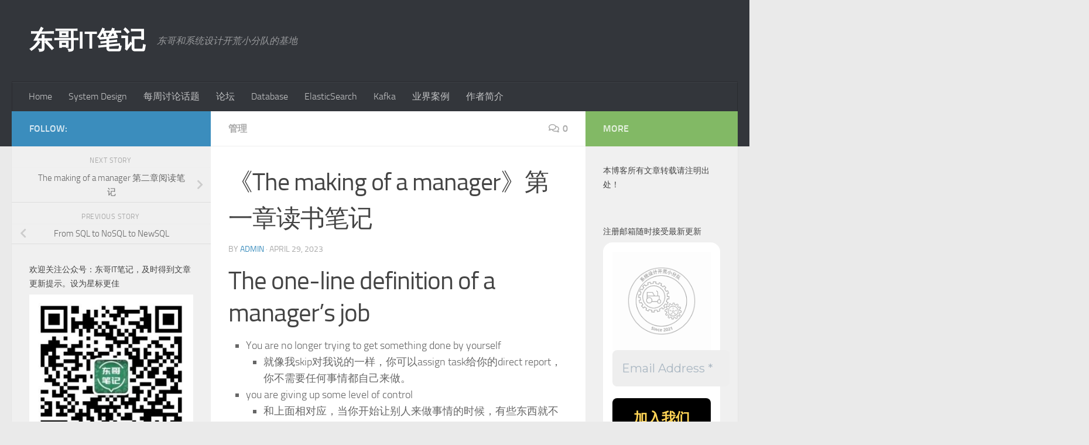

--- FILE ---
content_type: text/html; charset=UTF-8
request_url: https://donggeitnote.com/2023/04/29/the-making-of-a-manager-chapter1/
body_size: 27009
content:
<!DOCTYPE html>
<html class="no-js" lang="en-US">
<head>
  <meta charset="UTF-8">
  <meta name="viewport" content="width=device-width, initial-scale=1.0">
  <link rel="profile" href="https://gmpg.org/xfn/11" />
  <link rel="pingback" href="https://donggeitnote.com/xmlrpc.php">

  <meta name='robots' content='max-image-preview:large' />
<script>document.documentElement.className = document.documentElement.className.replace("no-js","js");</script>

	<!-- This site is optimized with the Yoast SEO plugin v14.8 - https://yoast.com/wordpress/plugins/seo/ -->
	<title>《The making of a manager》第一章读书笔记 - 东哥IT笔记</title>
	<meta name="robots" content="index, follow" />
	<meta name="googlebot" content="index, follow, max-snippet:-1, max-image-preview:large, max-video-preview:-1" />
	<meta name="bingbot" content="index, follow, max-snippet:-1, max-image-preview:large, max-video-preview:-1" />
	<link rel="canonical" href="https://donggeitnote.com/2023/04/29/the-making-of-a-manager-chapter1/" />
	<meta property="og:locale" content="en_US" />
	<meta property="og:type" content="article" />
	<meta property="og:title" content="《The making of a manager》第一章读书笔记 - 东哥IT笔记" />
	<meta property="og:description" content="The one-line definition of a&#046;&#046;&#046;" />
	<meta property="og:url" content="https://donggeitnote.com/2023/04/29/the-making-of-a-manager-chapter1/" />
	<meta property="og:site_name" content="东哥IT笔记" />
	<meta property="article:published_time" content="2023-04-29T18:17:12+00:00" />
	<meta name="twitter:card" content="summary_large_image" />
	<script type="application/ld+json" class="yoast-schema-graph">{"@context":"https://schema.org","@graph":[{"@type":"WebSite","@id":"https://donggeitnote.com/#website","url":"https://donggeitnote.com/","name":"\u4e1c\u54e5IT\u7b14\u8bb0","description":"\u4e1c\u54e5\u548c\u7cfb\u7edf\u8bbe\u8ba1\u5f00\u8352\u5c0f\u5206\u961f\u7684\u57fa\u5730","potentialAction":[{"@type":"SearchAction","target":"https://donggeitnote.com/?s={search_term_string}","query-input":"required name=search_term_string"}],"inLanguage":"en-US"},{"@type":"WebPage","@id":"https://donggeitnote.com/2023/04/29/the-making-of-a-manager-chapter1/#webpage","url":"https://donggeitnote.com/2023/04/29/the-making-of-a-manager-chapter1/","name":"\u300aThe making of a manager\u300b\u7b2c\u4e00\u7ae0\u8bfb\u4e66\u7b14\u8bb0 - \u4e1c\u54e5IT\u7b14\u8bb0","isPartOf":{"@id":"https://donggeitnote.com/#website"},"datePublished":"2023-04-29T18:17:12+00:00","dateModified":"2023-04-29T18:17:12+00:00","author":{"@id":"https://donggeitnote.com/#/schema/person/23a4348904ccdd4f2dd4643a9c6df96f"},"inLanguage":"en-US","potentialAction":[{"@type":"ReadAction","target":["https://donggeitnote.com/2023/04/29/the-making-of-a-manager-chapter1/"]}]},{"@type":"Person","@id":"https://donggeitnote.com/#/schema/person/23a4348904ccdd4f2dd4643a9c6df96f","name":"admin","image":{"@type":"ImageObject","@id":"https://donggeitnote.com/#personlogo","inLanguage":"en-US","url":"https://secure.gravatar.com/avatar/b0591b42202daf9ff9552a3d12e55609?s=96&d=wavatar&r=g","caption":"admin"}}]}</script>
	<!-- / Yoast SEO plugin. -->


<link rel='dns-prefetch' href='//s.w.org' />
<link rel="alternate" type="application/rss+xml" title="东哥IT笔记 &raquo; Feed" href="https://donggeitnote.com/feed/" />
<link rel="alternate" type="application/rss+xml" title="东哥IT笔记 &raquo; Comments Feed" href="https://donggeitnote.com/comments/feed/" />
<link rel="alternate" type="application/rss+xml" title="东哥IT笔记 &raquo; 《The making of a manager》第一章读书笔记 Comments Feed" href="https://donggeitnote.com/2023/04/29/the-making-of-a-manager-chapter1/feed/" />
		<!-- This site uses the Google Analytics by MonsterInsights plugin v7.17.0 - Using Analytics tracking - https://www.monsterinsights.com/ -->
							<script src="//www.googletagmanager.com/gtag/js?id=UA-67416652-1"  type="text/javascript" data-cfasync="false"></script>
			<script type="text/javascript" data-cfasync="false">
				var mi_version = '7.17.0';
				var mi_track_user = true;
				var mi_no_track_reason = '';
				
								var disableStr = 'ga-disable-UA-67416652-1';

				/* Function to detect opted out users */
				function __gtagTrackerIsOptedOut() {
					return document.cookie.indexOf( disableStr + '=true' ) > - 1;
				}

				/* Disable tracking if the opt-out cookie exists. */
				if ( __gtagTrackerIsOptedOut() ) {
					window[disableStr] = true;
				}

				/* Opt-out function */
				function __gtagTrackerOptout() {
					document.cookie = disableStr + '=true; expires=Thu, 31 Dec 2099 23:59:59 UTC; path=/';
					window[disableStr] = true;
				}

				if ( 'undefined' === typeof gaOptout ) {
					function gaOptout() {
						__gtagTrackerOptout();
					}
				}
								window.dataLayer = window.dataLayer || [];
				if ( mi_track_user ) {
					function __gtagTracker() {dataLayer.push( arguments );}
					__gtagTracker( 'js', new Date() );
					__gtagTracker( 'set', {
						'developer_id.dZGIzZG' : true,
						                    });
					__gtagTracker( 'config', 'UA-67416652-1', {
						forceSSL:true,link_attribution:true,					} );
										window.gtag = __gtagTracker;										(
						function () {
							/* https://developers.google.com/analytics/devguides/collection/analyticsjs/ */
							/* ga and __gaTracker compatibility shim. */
							var noopfn = function () {
								return null;
							};
							var newtracker = function () {
								return new Tracker();
							};
							var Tracker = function () {
								return null;
							};
							var p = Tracker.prototype;
							p.get = noopfn;
							p.set = noopfn;
							p.send = function (){
								var args = Array.prototype.slice.call(arguments);
								args.unshift( 'send' );
								__gaTracker.apply(null, args);
							};
							var __gaTracker = function () {
								var len = arguments.length;
								if ( len === 0 ) {
									return;
								}
								var f = arguments[len - 1];
								if ( typeof f !== 'object' || f === null || typeof f.hitCallback !== 'function' ) {
									if ( 'send' === arguments[0] ) {
										var hitConverted, hitObject = false, action;
										if ( 'event' === arguments[1] ) {
											if ( 'undefined' !== typeof arguments[3] ) {
												hitObject = {
													'eventAction': arguments[3],
													'eventCategory': arguments[2],
													'eventLabel': arguments[4],
													'value': arguments[5] ? arguments[5] : 1,
												}
											}
										}
										if ( typeof arguments[2] === 'object' ) {
											hitObject = arguments[2];
										}
										if ( typeof arguments[5] === 'object' ) {
											Object.assign( hitObject, arguments[5] );
										}
										if ( 'undefined' !== typeof (
											arguments[1].hitType
										) ) {
											hitObject = arguments[1];
										}
										if ( hitObject ) {
											action = 'timing' === arguments[1].hitType ? 'timing_complete' : hitObject.eventAction;
											hitConverted = mapArgs( hitObject );
											__gtagTracker( 'event', action, hitConverted );
										}
									}
									return;
								}

								function mapArgs( args ) {
									var gaKey, hit = {};
									var gaMap = {
										'eventCategory': 'event_category',
										'eventAction': 'event_action',
										'eventLabel': 'event_label',
										'eventValue': 'event_value',
										'nonInteraction': 'non_interaction',
										'timingCategory': 'event_category',
										'timingVar': 'name',
										'timingValue': 'value',
										'timingLabel': 'event_label',
									};
									for ( gaKey in gaMap ) {
										if ( 'undefined' !== typeof args[gaKey] ) {
											hit[gaMap[gaKey]] = args[gaKey];
										}
									}
									return hit;
								}

								try {
									f.hitCallback();
								} catch ( ex ) {
								}
							};
							__gaTracker.create = newtracker;
							__gaTracker.getByName = newtracker;
							__gaTracker.getAll = function () {
								return [];
							};
							__gaTracker.remove = noopfn;
							__gaTracker.loaded = true;
							window['__gaTracker'] = __gaTracker;
						}
					)();
									} else {
										console.log( "" );
					( function () {
							function __gtagTracker() {
								return null;
							}
							window['__gtagTracker'] = __gtagTracker;
							window['gtag'] = __gtagTracker;
					} )();
									}
			</script>
				<!-- / Google Analytics by MonsterInsights -->
		<script>
window._wpemojiSettings = {"baseUrl":"https:\/\/s.w.org\/images\/core\/emoji\/14.0.0\/72x72\/","ext":".png","svgUrl":"https:\/\/s.w.org\/images\/core\/emoji\/14.0.0\/svg\/","svgExt":".svg","source":{"concatemoji":"https:\/\/donggeitnote.com\/wp-includes\/js\/wp-emoji-release.min.js?ver=6.0.11"}};
/*! This file is auto-generated */
!function(e,a,t){var n,r,o,i=a.createElement("canvas"),p=i.getContext&&i.getContext("2d");function s(e,t){var a=String.fromCharCode,e=(p.clearRect(0,0,i.width,i.height),p.fillText(a.apply(this,e),0,0),i.toDataURL());return p.clearRect(0,0,i.width,i.height),p.fillText(a.apply(this,t),0,0),e===i.toDataURL()}function c(e){var t=a.createElement("script");t.src=e,t.defer=t.type="text/javascript",a.getElementsByTagName("head")[0].appendChild(t)}for(o=Array("flag","emoji"),t.supports={everything:!0,everythingExceptFlag:!0},r=0;r<o.length;r++)t.supports[o[r]]=function(e){if(!p||!p.fillText)return!1;switch(p.textBaseline="top",p.font="600 32px Arial",e){case"flag":return s([127987,65039,8205,9895,65039],[127987,65039,8203,9895,65039])?!1:!s([55356,56826,55356,56819],[55356,56826,8203,55356,56819])&&!s([55356,57332,56128,56423,56128,56418,56128,56421,56128,56430,56128,56423,56128,56447],[55356,57332,8203,56128,56423,8203,56128,56418,8203,56128,56421,8203,56128,56430,8203,56128,56423,8203,56128,56447]);case"emoji":return!s([129777,127995,8205,129778,127999],[129777,127995,8203,129778,127999])}return!1}(o[r]),t.supports.everything=t.supports.everything&&t.supports[o[r]],"flag"!==o[r]&&(t.supports.everythingExceptFlag=t.supports.everythingExceptFlag&&t.supports[o[r]]);t.supports.everythingExceptFlag=t.supports.everythingExceptFlag&&!t.supports.flag,t.DOMReady=!1,t.readyCallback=function(){t.DOMReady=!0},t.supports.everything||(n=function(){t.readyCallback()},a.addEventListener?(a.addEventListener("DOMContentLoaded",n,!1),e.addEventListener("load",n,!1)):(e.attachEvent("onload",n),a.attachEvent("onreadystatechange",function(){"complete"===a.readyState&&t.readyCallback()})),(e=t.source||{}).concatemoji?c(e.concatemoji):e.wpemoji&&e.twemoji&&(c(e.twemoji),c(e.wpemoji)))}(window,document,window._wpemojiSettings);
</script>
<style>
img.wp-smiley,
img.emoji {
	display: inline !important;
	border: none !important;
	box-shadow: none !important;
	height: 1em !important;
	width: 1em !important;
	margin: 0 0.07em !important;
	vertical-align: -0.1em !important;
	background: none !important;
	padding: 0 !important;
}
</style>
	<link rel='stylesheet' id='litespeed-cache-dummy-css'  href='https://donggeitnote.com/wp-content/plugins/litespeed-cache/assets/css/litespeed-dummy.css?ver=6.0.11' media='all' />
<link rel='stylesheet' id='wp-block-library-css'  href='https://donggeitnote.com/wp-includes/css/dist/block-library/style.min.css?ver=6.0.11' media='all' />
<style id='global-styles-inline-css'>
body{--wp--preset--color--black: #000000;--wp--preset--color--cyan-bluish-gray: #abb8c3;--wp--preset--color--white: #ffffff;--wp--preset--color--pale-pink: #f78da7;--wp--preset--color--vivid-red: #cf2e2e;--wp--preset--color--luminous-vivid-orange: #ff6900;--wp--preset--color--luminous-vivid-amber: #fcb900;--wp--preset--color--light-green-cyan: #7bdcb5;--wp--preset--color--vivid-green-cyan: #00d084;--wp--preset--color--pale-cyan-blue: #8ed1fc;--wp--preset--color--vivid-cyan-blue: #0693e3;--wp--preset--color--vivid-purple: #9b51e0;--wp--preset--gradient--vivid-cyan-blue-to-vivid-purple: linear-gradient(135deg,rgba(6,147,227,1) 0%,rgb(155,81,224) 100%);--wp--preset--gradient--light-green-cyan-to-vivid-green-cyan: linear-gradient(135deg,rgb(122,220,180) 0%,rgb(0,208,130) 100%);--wp--preset--gradient--luminous-vivid-amber-to-luminous-vivid-orange: linear-gradient(135deg,rgba(252,185,0,1) 0%,rgba(255,105,0,1) 100%);--wp--preset--gradient--luminous-vivid-orange-to-vivid-red: linear-gradient(135deg,rgba(255,105,0,1) 0%,rgb(207,46,46) 100%);--wp--preset--gradient--very-light-gray-to-cyan-bluish-gray: linear-gradient(135deg,rgb(238,238,238) 0%,rgb(169,184,195) 100%);--wp--preset--gradient--cool-to-warm-spectrum: linear-gradient(135deg,rgb(74,234,220) 0%,rgb(151,120,209) 20%,rgb(207,42,186) 40%,rgb(238,44,130) 60%,rgb(251,105,98) 80%,rgb(254,248,76) 100%);--wp--preset--gradient--blush-light-purple: linear-gradient(135deg,rgb(255,206,236) 0%,rgb(152,150,240) 100%);--wp--preset--gradient--blush-bordeaux: linear-gradient(135deg,rgb(254,205,165) 0%,rgb(254,45,45) 50%,rgb(107,0,62) 100%);--wp--preset--gradient--luminous-dusk: linear-gradient(135deg,rgb(255,203,112) 0%,rgb(199,81,192) 50%,rgb(65,88,208) 100%);--wp--preset--gradient--pale-ocean: linear-gradient(135deg,rgb(255,245,203) 0%,rgb(182,227,212) 50%,rgb(51,167,181) 100%);--wp--preset--gradient--electric-grass: linear-gradient(135deg,rgb(202,248,128) 0%,rgb(113,206,126) 100%);--wp--preset--gradient--midnight: linear-gradient(135deg,rgb(2,3,129) 0%,rgb(40,116,252) 100%);--wp--preset--duotone--dark-grayscale: url('#wp-duotone-dark-grayscale');--wp--preset--duotone--grayscale: url('#wp-duotone-grayscale');--wp--preset--duotone--purple-yellow: url('#wp-duotone-purple-yellow');--wp--preset--duotone--blue-red: url('#wp-duotone-blue-red');--wp--preset--duotone--midnight: url('#wp-duotone-midnight');--wp--preset--duotone--magenta-yellow: url('#wp-duotone-magenta-yellow');--wp--preset--duotone--purple-green: url('#wp-duotone-purple-green');--wp--preset--duotone--blue-orange: url('#wp-duotone-blue-orange');--wp--preset--font-size--small: 13px;--wp--preset--font-size--medium: 20px;--wp--preset--font-size--large: 36px;--wp--preset--font-size--x-large: 42px;}.has-black-color{color: var(--wp--preset--color--black) !important;}.has-cyan-bluish-gray-color{color: var(--wp--preset--color--cyan-bluish-gray) !important;}.has-white-color{color: var(--wp--preset--color--white) !important;}.has-pale-pink-color{color: var(--wp--preset--color--pale-pink) !important;}.has-vivid-red-color{color: var(--wp--preset--color--vivid-red) !important;}.has-luminous-vivid-orange-color{color: var(--wp--preset--color--luminous-vivid-orange) !important;}.has-luminous-vivid-amber-color{color: var(--wp--preset--color--luminous-vivid-amber) !important;}.has-light-green-cyan-color{color: var(--wp--preset--color--light-green-cyan) !important;}.has-vivid-green-cyan-color{color: var(--wp--preset--color--vivid-green-cyan) !important;}.has-pale-cyan-blue-color{color: var(--wp--preset--color--pale-cyan-blue) !important;}.has-vivid-cyan-blue-color{color: var(--wp--preset--color--vivid-cyan-blue) !important;}.has-vivid-purple-color{color: var(--wp--preset--color--vivid-purple) !important;}.has-black-background-color{background-color: var(--wp--preset--color--black) !important;}.has-cyan-bluish-gray-background-color{background-color: var(--wp--preset--color--cyan-bluish-gray) !important;}.has-white-background-color{background-color: var(--wp--preset--color--white) !important;}.has-pale-pink-background-color{background-color: var(--wp--preset--color--pale-pink) !important;}.has-vivid-red-background-color{background-color: var(--wp--preset--color--vivid-red) !important;}.has-luminous-vivid-orange-background-color{background-color: var(--wp--preset--color--luminous-vivid-orange) !important;}.has-luminous-vivid-amber-background-color{background-color: var(--wp--preset--color--luminous-vivid-amber) !important;}.has-light-green-cyan-background-color{background-color: var(--wp--preset--color--light-green-cyan) !important;}.has-vivid-green-cyan-background-color{background-color: var(--wp--preset--color--vivid-green-cyan) !important;}.has-pale-cyan-blue-background-color{background-color: var(--wp--preset--color--pale-cyan-blue) !important;}.has-vivid-cyan-blue-background-color{background-color: var(--wp--preset--color--vivid-cyan-blue) !important;}.has-vivid-purple-background-color{background-color: var(--wp--preset--color--vivid-purple) !important;}.has-black-border-color{border-color: var(--wp--preset--color--black) !important;}.has-cyan-bluish-gray-border-color{border-color: var(--wp--preset--color--cyan-bluish-gray) !important;}.has-white-border-color{border-color: var(--wp--preset--color--white) !important;}.has-pale-pink-border-color{border-color: var(--wp--preset--color--pale-pink) !important;}.has-vivid-red-border-color{border-color: var(--wp--preset--color--vivid-red) !important;}.has-luminous-vivid-orange-border-color{border-color: var(--wp--preset--color--luminous-vivid-orange) !important;}.has-luminous-vivid-amber-border-color{border-color: var(--wp--preset--color--luminous-vivid-amber) !important;}.has-light-green-cyan-border-color{border-color: var(--wp--preset--color--light-green-cyan) !important;}.has-vivid-green-cyan-border-color{border-color: var(--wp--preset--color--vivid-green-cyan) !important;}.has-pale-cyan-blue-border-color{border-color: var(--wp--preset--color--pale-cyan-blue) !important;}.has-vivid-cyan-blue-border-color{border-color: var(--wp--preset--color--vivid-cyan-blue) !important;}.has-vivid-purple-border-color{border-color: var(--wp--preset--color--vivid-purple) !important;}.has-vivid-cyan-blue-to-vivid-purple-gradient-background{background: var(--wp--preset--gradient--vivid-cyan-blue-to-vivid-purple) !important;}.has-light-green-cyan-to-vivid-green-cyan-gradient-background{background: var(--wp--preset--gradient--light-green-cyan-to-vivid-green-cyan) !important;}.has-luminous-vivid-amber-to-luminous-vivid-orange-gradient-background{background: var(--wp--preset--gradient--luminous-vivid-amber-to-luminous-vivid-orange) !important;}.has-luminous-vivid-orange-to-vivid-red-gradient-background{background: var(--wp--preset--gradient--luminous-vivid-orange-to-vivid-red) !important;}.has-very-light-gray-to-cyan-bluish-gray-gradient-background{background: var(--wp--preset--gradient--very-light-gray-to-cyan-bluish-gray) !important;}.has-cool-to-warm-spectrum-gradient-background{background: var(--wp--preset--gradient--cool-to-warm-spectrum) !important;}.has-blush-light-purple-gradient-background{background: var(--wp--preset--gradient--blush-light-purple) !important;}.has-blush-bordeaux-gradient-background{background: var(--wp--preset--gradient--blush-bordeaux) !important;}.has-luminous-dusk-gradient-background{background: var(--wp--preset--gradient--luminous-dusk) !important;}.has-pale-ocean-gradient-background{background: var(--wp--preset--gradient--pale-ocean) !important;}.has-electric-grass-gradient-background{background: var(--wp--preset--gradient--electric-grass) !important;}.has-midnight-gradient-background{background: var(--wp--preset--gradient--midnight) !important;}.has-small-font-size{font-size: var(--wp--preset--font-size--small) !important;}.has-medium-font-size{font-size: var(--wp--preset--font-size--medium) !important;}.has-large-font-size{font-size: var(--wp--preset--font-size--large) !important;}.has-x-large-font-size{font-size: var(--wp--preset--font-size--x-large) !important;}
</style>
<link rel='stylesheet' id='bbp-default-css'  href='https://donggeitnote.com/wp-content/plugins/bbpress/templates/default/css/bbpress.min.css?ver=2.6.9' media='all' />
<link rel='stylesheet' id='dashicons-css'  href='https://donggeitnote.com/wp-includes/css/dashicons.min.css?ver=6.0.11' media='all' />
<link rel='stylesheet' id='post-views-counter-frontend-css'  href='https://donggeitnote.com/wp-content/plugins/post-views-counter/css/frontend.css?ver=1.3.8' media='all' />
<link rel='stylesheet' id='hueman-main-style-css'  href='https://donggeitnote.com/wp-content/themes/hueman/assets/front/css/main.min.css?ver=3.7.23' media='all' />
<style id='hueman-main-style-inline-css'>
body { font-size:1.00rem; }@media only screen and (min-width: 720px) {
        .nav > li { font-size:1.00rem; }
      }::selection { background-color: #3b8dbd; }
::-moz-selection { background-color: #3b8dbd; }a,a>span.hu-external::after,.themeform label .required,#flexslider-featured .flex-direction-nav .flex-next:hover,#flexslider-featured .flex-direction-nav .flex-prev:hover,.post-hover:hover .post-title a,.post-title a:hover,.sidebar.s1 .post-nav li a:hover i,.content .post-nav li a:hover i,.post-related a:hover,.sidebar.s1 .widget_rss ul li a,#footer .widget_rss ul li a,.sidebar.s1 .widget_calendar a,#footer .widget_calendar a,.sidebar.s1 .alx-tab .tab-item-category a,.sidebar.s1 .alx-posts .post-item-category a,.sidebar.s1 .alx-tab li:hover .tab-item-title a,.sidebar.s1 .alx-tab li:hover .tab-item-comment a,.sidebar.s1 .alx-posts li:hover .post-item-title a,#footer .alx-tab .tab-item-category a,#footer .alx-posts .post-item-category a,#footer .alx-tab li:hover .tab-item-title a,#footer .alx-tab li:hover .tab-item-comment a,#footer .alx-posts li:hover .post-item-title a,.comment-tabs li.active a,.comment-awaiting-moderation,.child-menu a:hover,.child-menu .current_page_item > a,.wp-pagenavi a{ color: #3b8dbd; }input[type="submit"],.themeform button[type="submit"],.sidebar.s1 .sidebar-top,.sidebar.s1 .sidebar-toggle,#flexslider-featured .flex-control-nav li a.flex-active,.post-tags a:hover,.sidebar.s1 .widget_calendar caption,#footer .widget_calendar caption,.author-bio .bio-avatar:after,.commentlist li.bypostauthor > .comment-body:after,.commentlist li.comment-author-admin > .comment-body:after{ background-color: #3b8dbd; }.post-format .format-container { border-color: #3b8dbd; }.sidebar.s1 .alx-tabs-nav li.active a,#footer .alx-tabs-nav li.active a,.comment-tabs li.active a,.wp-pagenavi a:hover,.wp-pagenavi a:active,.wp-pagenavi span.current{ border-bottom-color: #3b8dbd!important; }.sidebar.s2 .post-nav li a:hover i,
.sidebar.s2 .widget_rss ul li a,
.sidebar.s2 .widget_calendar a,
.sidebar.s2 .alx-tab .tab-item-category a,
.sidebar.s2 .alx-posts .post-item-category a,
.sidebar.s2 .alx-tab li:hover .tab-item-title a,
.sidebar.s2 .alx-tab li:hover .tab-item-comment a,
.sidebar.s2 .alx-posts li:hover .post-item-title a { color: #82b965; }
.sidebar.s2 .sidebar-top,.sidebar.s2 .sidebar-toggle,.post-comments,.jp-play-bar,.jp-volume-bar-value,.sidebar.s2 .widget_calendar caption{ background-color: #82b965; }.sidebar.s2 .alx-tabs-nav li.active a { border-bottom-color: #82b965; }
.post-comments::before { border-right-color: #82b965; }
      .search-expand,
              #nav-topbar.nav-container { background-color: #26272b}@media only screen and (min-width: 720px) {
                #nav-topbar .nav ul { background-color: #26272b; }
              }.is-scrolled #header .nav-container.desktop-sticky,
              .is-scrolled #header .search-expand { background-color: #26272b; background-color: rgba(38,39,43,0.90) }.is-scrolled .topbar-transparent #nav-topbar.desktop-sticky .nav ul { background-color: #26272b; background-color: rgba(38,39,43,0.95) }#header { background-color: #33363b; }
@media only screen and (min-width: 720px) {
  #nav-header .nav ul { background-color: #33363b; }
}
        #header #nav-mobile { background-color: #33363b; }.is-scrolled #header #nav-mobile { background-color: #33363b; background-color: rgba(51,54,59,0.90) }#nav-header.nav-container, #main-header-search .search-expand { background-color: #33363b; }
@media only screen and (min-width: 720px) {
  #nav-header .nav ul { background-color: #33363b; }
}
        body { background-color: #eaeaea; }
</style>
<link rel='stylesheet' id='hueman-font-awesome-css'  href='https://donggeitnote.com/wp-content/themes/hueman/assets/front/css/font-awesome.min.css?ver=3.7.23' media='all' />
<link rel='stylesheet' id='enlighterjs-css'  href='https://donggeitnote.com/wp-content/plugins/enlighter/cache/enlighterjs.min.css?ver=0A0B0C' media='all' />
<script id='monsterinsights-frontend-script-js-extra'>
var monsterinsights_frontend = {"js_events_tracking":"true","download_extensions":"doc,pdf,ppt,zip,xls,docx,pptx,xlsx","inbound_paths":"[{\"path\":\"\\\/go\\\/\",\"label\":\"affiliate\"},{\"path\":\"\\\/recommend\\\/\",\"label\":\"affiliate\"}]","home_url":"https:\/\/donggeitnote.com","hash_tracking":"false","ua":"UA-67416652-1"};
</script>
<script src='https://donggeitnote.com/wp-content/plugins/google-analytics-for-wordpress/assets/js/frontend-gtag.min.js?ver=7.17.0' id='monsterinsights-frontend-script-js'></script>
<script id="nb-jquery" src='https://donggeitnote.com/wp-includes/js/jquery/jquery.min.js?ver=3.6.0' id='jquery-core-js'></script>
<script src='https://donggeitnote.com/wp-includes/js/jquery/jquery-migrate.min.js?ver=3.3.2' id='jquery-migrate-js'></script>
<link rel="https://api.w.org/" href="https://donggeitnote.com/wp-json/" /><link rel="alternate" type="application/json" href="https://donggeitnote.com/wp-json/wp/v2/posts/1916" /><link rel="EditURI" type="application/rsd+xml" title="RSD" href="https://donggeitnote.com/xmlrpc.php?rsd" />
<link rel="wlwmanifest" type="application/wlwmanifest+xml" href="https://donggeitnote.com/wp-includes/wlwmanifest.xml" /> 
<meta name="generator" content="WordPress 6.0.11" />
<link rel='shortlink' href='https://donggeitnote.com/?p=1916' />
<link rel="alternate" type="application/json+oembed" href="https://donggeitnote.com/wp-json/oembed/1.0/embed?url=https%3A%2F%2Fdonggeitnote.com%2F2023%2F04%2F29%2Fthe-making-of-a-manager-chapter1%2F" />
<link rel="alternate" type="text/xml+oembed" href="https://donggeitnote.com/wp-json/oembed/1.0/embed?url=https%3A%2F%2Fdonggeitnote.com%2F2023%2F04%2F29%2Fthe-making-of-a-manager-chapter1%2F&#038;format=xml" />
<!-- Analytics by WP-Statistics v13.1.2 - https://wp-statistics.com/ -->
<script>var WP_Statistics_http = new XMLHttpRequest();WP_Statistics_http.open('GET', 'https://donggeitnote.com/wp-json/wp-statistics/v2/hit?_=1768846475&_wpnonce=1b173adbd7&wp_statistics_hit_rest=yes&browser=Unknown&platform=Unknown&version=Unknown&referred=https://donggeitnote.com&ip=3.133.157.43&exclusion_match=yes&exclusion_reason=CrawlerDetect&ua=Mozilla/5.0 (Macintosh; Intel Mac OS X 10_15_7) AppleWebKit/537.36 (KHTML, like Gecko) Chrome/131.0.0.0 Safari/537.36; ClaudeBot/1.0; +claudebot@anthropic.com)&track_all=1&timestamp=1768846475&current_page_type=post&current_page_id=1916&search_query&page_uri=/2023/04/29/the-making-of-a-manager-chapter1/&user_id=0', true);WP_Statistics_http.setRequestHeader("Content-Type", "application/json;charset=UTF-8");WP_Statistics_http.send(null);</script>
    <link rel="preload" as="font" type="font/woff2" href="https://donggeitnote.com/wp-content/themes/hueman/assets/front/webfonts/fa-brands-400.woff2?v=5.15.2" crossorigin="anonymous"/>
    <link rel="preload" as="font" type="font/woff2" href="https://donggeitnote.com/wp-content/themes/hueman/assets/front/webfonts/fa-regular-400.woff2?v=5.15.2" crossorigin="anonymous"/>
    <link rel="preload" as="font" type="font/woff2" href="https://donggeitnote.com/wp-content/themes/hueman/assets/front/webfonts/fa-solid-900.woff2?v=5.15.2" crossorigin="anonymous"/>
  <link rel="preload" as="font" type="font/woff" href="https://donggeitnote.com/wp-content/themes/hueman/assets/front/fonts/titillium-light-webfont.woff" crossorigin="anonymous"/>
<link rel="preload" as="font" type="font/woff" href="https://donggeitnote.com/wp-content/themes/hueman/assets/front/fonts/titillium-lightitalic-webfont.woff" crossorigin="anonymous"/>
<link rel="preload" as="font" type="font/woff" href="https://donggeitnote.com/wp-content/themes/hueman/assets/front/fonts/titillium-regular-webfont.woff" crossorigin="anonymous"/>
<link rel="preload" as="font" type="font/woff" href="https://donggeitnote.com/wp-content/themes/hueman/assets/front/fonts/titillium-regularitalic-webfont.woff" crossorigin="anonymous"/>
<link rel="preload" as="font" type="font/woff" href="https://donggeitnote.com/wp-content/themes/hueman/assets/front/fonts/titillium-semibold-webfont.woff" crossorigin="anonymous"/>
<style>
  /*  base : fonts
/* ------------------------------------ */
body { font-family: "Titillium", Arial, sans-serif; }
@font-face {
  font-family: 'Titillium';
  src: url('https://donggeitnote.com/wp-content/themes/hueman/assets/front/fonts/titillium-light-webfont.eot');
  src: url('https://donggeitnote.com/wp-content/themes/hueman/assets/front/fonts/titillium-light-webfont.svg#titillium-light-webfont') format('svg'),
     url('https://donggeitnote.com/wp-content/themes/hueman/assets/front/fonts/titillium-light-webfont.eot?#iefix') format('embedded-opentype'),
     url('https://donggeitnote.com/wp-content/themes/hueman/assets/front/fonts/titillium-light-webfont.woff') format('woff'),
     url('https://donggeitnote.com/wp-content/themes/hueman/assets/front/fonts/titillium-light-webfont.ttf') format('truetype');
  font-weight: 300;
  font-style: normal;
}
@font-face {
  font-family: 'Titillium';
  src: url('https://donggeitnote.com/wp-content/themes/hueman/assets/front/fonts/titillium-lightitalic-webfont.eot');
  src: url('https://donggeitnote.com/wp-content/themes/hueman/assets/front/fonts/titillium-lightitalic-webfont.svg#titillium-lightitalic-webfont') format('svg'),
     url('https://donggeitnote.com/wp-content/themes/hueman/assets/front/fonts/titillium-lightitalic-webfont.eot?#iefix') format('embedded-opentype'),
     url('https://donggeitnote.com/wp-content/themes/hueman/assets/front/fonts/titillium-lightitalic-webfont.woff') format('woff'),
     url('https://donggeitnote.com/wp-content/themes/hueman/assets/front/fonts/titillium-lightitalic-webfont.ttf') format('truetype');
  font-weight: 300;
  font-style: italic;
}
@font-face {
  font-family: 'Titillium';
  src: url('https://donggeitnote.com/wp-content/themes/hueman/assets/front/fonts/titillium-regular-webfont.eot');
  src: url('https://donggeitnote.com/wp-content/themes/hueman/assets/front/fonts/titillium-regular-webfont.svg#titillium-regular-webfont') format('svg'),
     url('https://donggeitnote.com/wp-content/themes/hueman/assets/front/fonts/titillium-regular-webfont.eot?#iefix') format('embedded-opentype'),
     url('https://donggeitnote.com/wp-content/themes/hueman/assets/front/fonts/titillium-regular-webfont.woff') format('woff'),
     url('https://donggeitnote.com/wp-content/themes/hueman/assets/front/fonts/titillium-regular-webfont.ttf') format('truetype');
  font-weight: 400;
  font-style: normal;
}
@font-face {
  font-family: 'Titillium';
  src: url('https://donggeitnote.com/wp-content/themes/hueman/assets/front/fonts/titillium-regularitalic-webfont.eot');
  src: url('https://donggeitnote.com/wp-content/themes/hueman/assets/front/fonts/titillium-regularitalic-webfont.svg#titillium-regular-webfont') format('svg'),
     url('https://donggeitnote.com/wp-content/themes/hueman/assets/front/fonts/titillium-regularitalic-webfont.eot?#iefix') format('embedded-opentype'),
     url('https://donggeitnote.com/wp-content/themes/hueman/assets/front/fonts/titillium-regularitalic-webfont.woff') format('woff'),
     url('https://donggeitnote.com/wp-content/themes/hueman/assets/front/fonts/titillium-regularitalic-webfont.ttf') format('truetype');
  font-weight: 400;
  font-style: italic;
}
@font-face {
    font-family: 'Titillium';
    src: url('https://donggeitnote.com/wp-content/themes/hueman/assets/front/fonts/titillium-semibold-webfont.eot');
    src: url('https://donggeitnote.com/wp-content/themes/hueman/assets/front/fonts/titillium-semibold-webfont.svg#titillium-semibold-webfont') format('svg'),
         url('https://donggeitnote.com/wp-content/themes/hueman/assets/front/fonts/titillium-semibold-webfont.eot?#iefix') format('embedded-opentype'),
         url('https://donggeitnote.com/wp-content/themes/hueman/assets/front/fonts/titillium-semibold-webfont.woff') format('woff'),
         url('https://donggeitnote.com/wp-content/themes/hueman/assets/front/fonts/titillium-semibold-webfont.ttf') format('truetype');
  font-weight: 600;
  font-style: normal;
}
</style>
  <!--[if lt IE 9]>
<script src="https://donggeitnote.com/wp-content/themes/hueman/assets/front/js/ie/html5shiv-printshiv.min.js"></script>
<script src="https://donggeitnote.com/wp-content/themes/hueman/assets/front/js/ie/selectivizr.js"></script>
<![endif]-->
<style>.recentcomments a{display:inline !important;padding:0 !important;margin:0 !important;}</style>
		<style type="text/css">
			#wp-admin-bar-pvc-post-views .pvc-graph-container { padding-top: 6px; padding-bottom: 6px; position: relative; display: block; height: 100%; box-sizing: border-box; }
			#wp-admin-bar-pvc-post-views .pvc-line-graph {
				display: inline-block;
				width: 1px;
				margin-right: 1px;
				background-color: #ccc;
				vertical-align: baseline;
			}
			#wp-admin-bar-pvc-post-views .pvc-line-graph:hover { background-color: #eee; }
			#wp-admin-bar-pvc-post-views .pvc-line-graph-0 { height: 1% }
			#wp-admin-bar-pvc-post-views .pvc-line-graph-1 { height: 5% }
			#wp-admin-bar-pvc-post-views .pvc-line-graph-2 { height: 10% }
			#wp-admin-bar-pvc-post-views .pvc-line-graph-3 { height: 15% }
			#wp-admin-bar-pvc-post-views .pvc-line-graph-4 { height: 20% }
			#wp-admin-bar-pvc-post-views .pvc-line-graph-5 { height: 25% }
			#wp-admin-bar-pvc-post-views .pvc-line-graph-6 { height: 30% }
			#wp-admin-bar-pvc-post-views .pvc-line-graph-7 { height: 35% }
			#wp-admin-bar-pvc-post-views .pvc-line-graph-8 { height: 40% }
			#wp-admin-bar-pvc-post-views .pvc-line-graph-9 { height: 45% }
			#wp-admin-bar-pvc-post-views .pvc-line-graph-10 { height: 50% }
			#wp-admin-bar-pvc-post-views .pvc-line-graph-11 { height: 55% }
			#wp-admin-bar-pvc-post-views .pvc-line-graph-12 { height: 60% }
			#wp-admin-bar-pvc-post-views .pvc-line-graph-13 { height: 65% }
			#wp-admin-bar-pvc-post-views .pvc-line-graph-14 { height: 70% }
			#wp-admin-bar-pvc-post-views .pvc-line-graph-15 { height: 75% }
			#wp-admin-bar-pvc-post-views .pvc-line-graph-16 { height: 80% }
			#wp-admin-bar-pvc-post-views .pvc-line-graph-17 { height: 85% }
			#wp-admin-bar-pvc-post-views .pvc-line-graph-18 { height: 90% }
			#wp-admin-bar-pvc-post-views .pvc-line-graph-19 { height: 95% }
			#wp-admin-bar-pvc-post-views .pvc-line-graph-20 { height: 100% }
		</style><style id="sek-dyn-skp__post_post_1916-css" media="all"></style><style id="sek-dyn-skp__global-css" media="all"></style></head>

<body class="post-template-default single single-post postid-1916 single-format-standard wp-embed-responsive sek-hide-rc-badge col-3cm full-width header-desktop-sticky header-mobile-sticky hueman-3-7-23 chrome">
<svg xmlns="http://www.w3.org/2000/svg" viewBox="0 0 0 0" width="0" height="0" focusable="false" role="none" style="visibility: hidden; position: absolute; left: -9999px; overflow: hidden;" ><defs><filter id="wp-duotone-dark-grayscale"><feColorMatrix color-interpolation-filters="sRGB" type="matrix" values=" .299 .587 .114 0 0 .299 .587 .114 0 0 .299 .587 .114 0 0 .299 .587 .114 0 0 " /><feComponentTransfer color-interpolation-filters="sRGB" ><feFuncR type="table" tableValues="0 0.49803921568627" /><feFuncG type="table" tableValues="0 0.49803921568627" /><feFuncB type="table" tableValues="0 0.49803921568627" /><feFuncA type="table" tableValues="1 1" /></feComponentTransfer><feComposite in2="SourceGraphic" operator="in" /></filter></defs></svg><svg xmlns="http://www.w3.org/2000/svg" viewBox="0 0 0 0" width="0" height="0" focusable="false" role="none" style="visibility: hidden; position: absolute; left: -9999px; overflow: hidden;" ><defs><filter id="wp-duotone-grayscale"><feColorMatrix color-interpolation-filters="sRGB" type="matrix" values=" .299 .587 .114 0 0 .299 .587 .114 0 0 .299 .587 .114 0 0 .299 .587 .114 0 0 " /><feComponentTransfer color-interpolation-filters="sRGB" ><feFuncR type="table" tableValues="0 1" /><feFuncG type="table" tableValues="0 1" /><feFuncB type="table" tableValues="0 1" /><feFuncA type="table" tableValues="1 1" /></feComponentTransfer><feComposite in2="SourceGraphic" operator="in" /></filter></defs></svg><svg xmlns="http://www.w3.org/2000/svg" viewBox="0 0 0 0" width="0" height="0" focusable="false" role="none" style="visibility: hidden; position: absolute; left: -9999px; overflow: hidden;" ><defs><filter id="wp-duotone-purple-yellow"><feColorMatrix color-interpolation-filters="sRGB" type="matrix" values=" .299 .587 .114 0 0 .299 .587 .114 0 0 .299 .587 .114 0 0 .299 .587 .114 0 0 " /><feComponentTransfer color-interpolation-filters="sRGB" ><feFuncR type="table" tableValues="0.54901960784314 0.98823529411765" /><feFuncG type="table" tableValues="0 1" /><feFuncB type="table" tableValues="0.71764705882353 0.25490196078431" /><feFuncA type="table" tableValues="1 1" /></feComponentTransfer><feComposite in2="SourceGraphic" operator="in" /></filter></defs></svg><svg xmlns="http://www.w3.org/2000/svg" viewBox="0 0 0 0" width="0" height="0" focusable="false" role="none" style="visibility: hidden; position: absolute; left: -9999px; overflow: hidden;" ><defs><filter id="wp-duotone-blue-red"><feColorMatrix color-interpolation-filters="sRGB" type="matrix" values=" .299 .587 .114 0 0 .299 .587 .114 0 0 .299 .587 .114 0 0 .299 .587 .114 0 0 " /><feComponentTransfer color-interpolation-filters="sRGB" ><feFuncR type="table" tableValues="0 1" /><feFuncG type="table" tableValues="0 0.27843137254902" /><feFuncB type="table" tableValues="0.5921568627451 0.27843137254902" /><feFuncA type="table" tableValues="1 1" /></feComponentTransfer><feComposite in2="SourceGraphic" operator="in" /></filter></defs></svg><svg xmlns="http://www.w3.org/2000/svg" viewBox="0 0 0 0" width="0" height="0" focusable="false" role="none" style="visibility: hidden; position: absolute; left: -9999px; overflow: hidden;" ><defs><filter id="wp-duotone-midnight"><feColorMatrix color-interpolation-filters="sRGB" type="matrix" values=" .299 .587 .114 0 0 .299 .587 .114 0 0 .299 .587 .114 0 0 .299 .587 .114 0 0 " /><feComponentTransfer color-interpolation-filters="sRGB" ><feFuncR type="table" tableValues="0 0" /><feFuncG type="table" tableValues="0 0.64705882352941" /><feFuncB type="table" tableValues="0 1" /><feFuncA type="table" tableValues="1 1" /></feComponentTransfer><feComposite in2="SourceGraphic" operator="in" /></filter></defs></svg><svg xmlns="http://www.w3.org/2000/svg" viewBox="0 0 0 0" width="0" height="0" focusable="false" role="none" style="visibility: hidden; position: absolute; left: -9999px; overflow: hidden;" ><defs><filter id="wp-duotone-magenta-yellow"><feColorMatrix color-interpolation-filters="sRGB" type="matrix" values=" .299 .587 .114 0 0 .299 .587 .114 0 0 .299 .587 .114 0 0 .299 .587 .114 0 0 " /><feComponentTransfer color-interpolation-filters="sRGB" ><feFuncR type="table" tableValues="0.78039215686275 1" /><feFuncG type="table" tableValues="0 0.94901960784314" /><feFuncB type="table" tableValues="0.35294117647059 0.47058823529412" /><feFuncA type="table" tableValues="1 1" /></feComponentTransfer><feComposite in2="SourceGraphic" operator="in" /></filter></defs></svg><svg xmlns="http://www.w3.org/2000/svg" viewBox="0 0 0 0" width="0" height="0" focusable="false" role="none" style="visibility: hidden; position: absolute; left: -9999px; overflow: hidden;" ><defs><filter id="wp-duotone-purple-green"><feColorMatrix color-interpolation-filters="sRGB" type="matrix" values=" .299 .587 .114 0 0 .299 .587 .114 0 0 .299 .587 .114 0 0 .299 .587 .114 0 0 " /><feComponentTransfer color-interpolation-filters="sRGB" ><feFuncR type="table" tableValues="0.65098039215686 0.40392156862745" /><feFuncG type="table" tableValues="0 1" /><feFuncB type="table" tableValues="0.44705882352941 0.4" /><feFuncA type="table" tableValues="1 1" /></feComponentTransfer><feComposite in2="SourceGraphic" operator="in" /></filter></defs></svg><svg xmlns="http://www.w3.org/2000/svg" viewBox="0 0 0 0" width="0" height="0" focusable="false" role="none" style="visibility: hidden; position: absolute; left: -9999px; overflow: hidden;" ><defs><filter id="wp-duotone-blue-orange"><feColorMatrix color-interpolation-filters="sRGB" type="matrix" values=" .299 .587 .114 0 0 .299 .587 .114 0 0 .299 .587 .114 0 0 .299 .587 .114 0 0 " /><feComponentTransfer color-interpolation-filters="sRGB" ><feFuncR type="table" tableValues="0.098039215686275 1" /><feFuncG type="table" tableValues="0 0.66274509803922" /><feFuncB type="table" tableValues="0.84705882352941 0.41960784313725" /><feFuncA type="table" tableValues="1 1" /></feComponentTransfer><feComposite in2="SourceGraphic" operator="in" /></filter></defs></svg><div id="wrapper">
  <a class="screen-reader-text skip-link" href="#content">Skip to content</a>
  
  <header id="header" class="main-menu-mobile-on one-mobile-menu main_menu header-ads-desktop  topbar-transparent no-header-img">
        <nav class="nav-container group mobile-menu mobile-sticky " id="nav-mobile" data-menu-id="header-1">
  <div class="mobile-title-logo-in-header"><p class="site-title">                  <a class="custom-logo-link" href="https://donggeitnote.com/" rel="home" title="东哥IT笔记 | Home page">东哥IT笔记</a>                </p></div>
        
                    <!-- <div class="ham__navbar-toggler collapsed" aria-expanded="false">
          <div class="ham__navbar-span-wrapper">
            <span class="ham-toggler-menu__span"></span>
          </div>
        </div> -->
        <button class="ham__navbar-toggler-two collapsed" title="Menu" aria-expanded="false">
          <span class="ham__navbar-span-wrapper">
            <span class="line line-1"></span>
            <span class="line line-2"></span>
            <span class="line line-3"></span>
          </span>
        </button>
            
      <div class="nav-text"></div>
      <div class="nav-wrap container">
                  <ul class="nav container-inner group mobile-search">
                            <li>
                  <form role="search" method="get" class="search-form" action="https://donggeitnote.com/">
				<label>
					<span class="screen-reader-text">Search for:</span>
					<input type="search" class="search-field" placeholder="Search &hellip;" value="" name="s" />
				</label>
				<input type="submit" class="search-submit" value="Search" />
			</form>                </li>
                      </ul>
                <ul id="menu-%e5%85%b3%e4%ba%8e" class="nav container-inner group"><li id="menu-item-293" class="menu-item menu-item-type-custom menu-item-object-custom menu-item-home menu-item-293"><a href="https://donggeitnote.com/">Home</a></li>
<li id="menu-item-645" class="menu-item menu-item-type-taxonomy menu-item-object-category menu-item-645"><a href="https://donggeitnote.com/category/system-design/">System Design</a></li>
<li id="menu-item-802" class="menu-item menu-item-type-taxonomy menu-item-object-category menu-item-802"><a href="https://donggeitnote.com/category/discuss-topic/">每周讨论话题</a></li>
<li id="menu-item-1760" class="menu-item menu-item-type-post_type menu-item-object-page menu-item-1760"><a href="https://donggeitnote.com/?page_id=1758">论坛</a></li>
<li id="menu-item-1120" class="menu-item menu-item-type-taxonomy menu-item-object-category menu-item-1120"><a href="https://donggeitnote.com/category/database/">Database</a></li>
<li id="menu-item-951" class="menu-item menu-item-type-taxonomy menu-item-object-category menu-item-951"><a href="https://donggeitnote.com/category/elasticsearch/">ElasticSearch</a></li>
<li id="menu-item-1187" class="menu-item menu-item-type-taxonomy menu-item-object-category menu-item-1187"><a href="https://donggeitnote.com/category/kafka/">Kafka</a></li>
<li id="menu-item-1224" class="menu-item menu-item-type-taxonomy menu-item-object-category menu-item-1224"><a href="https://donggeitnote.com/category/industry/">业界案例</a></li>
<li id="menu-item-298" class="menu-item menu-item-type-post_type menu-item-object-page menu-item-298"><a href="https://donggeitnote.com/%e4%bd%9c%e8%80%85%e7%ae%80%e4%bb%8b/">作者简介</a></li>
</ul>      </div>
</nav><!--/#nav-topbar-->  
  
  <div class="container group">
        <div class="container-inner">

                    <div class="group hu-pad central-header-zone">
                  <div class="logo-tagline-group">
                      <p class="site-title">                  <a class="custom-logo-link" href="https://donggeitnote.com/" rel="home" title="东哥IT笔记 | Home page">东哥IT笔记</a>                </p>                                                <p class="site-description">东哥和系统设计开荒小分队的基地</p>
                                        </div>

                                        <div id="header-widgets">
                                                </div><!--/#header-ads-->
                                </div>
      
                <nav class="nav-container group desktop-menu " id="nav-header" data-menu-id="header-2">
    <div class="nav-text"><!-- put your mobile menu text here --></div>

  <div class="nav-wrap container">
        <ul id="menu-%e5%85%b3%e4%ba%8e-1" class="nav container-inner group"><li class="menu-item menu-item-type-custom menu-item-object-custom menu-item-home menu-item-293"><a href="https://donggeitnote.com/">Home</a></li>
<li class="menu-item menu-item-type-taxonomy menu-item-object-category menu-item-645"><a href="https://donggeitnote.com/category/system-design/">System Design</a></li>
<li class="menu-item menu-item-type-taxonomy menu-item-object-category menu-item-802"><a href="https://donggeitnote.com/category/discuss-topic/">每周讨论话题</a></li>
<li class="menu-item menu-item-type-post_type menu-item-object-page menu-item-1760"><a href="https://donggeitnote.com/?page_id=1758">论坛</a></li>
<li class="menu-item menu-item-type-taxonomy menu-item-object-category menu-item-1120"><a href="https://donggeitnote.com/category/database/">Database</a></li>
<li class="menu-item menu-item-type-taxonomy menu-item-object-category menu-item-951"><a href="https://donggeitnote.com/category/elasticsearch/">ElasticSearch</a></li>
<li class="menu-item menu-item-type-taxonomy menu-item-object-category menu-item-1187"><a href="https://donggeitnote.com/category/kafka/">Kafka</a></li>
<li class="menu-item menu-item-type-taxonomy menu-item-object-category menu-item-1224"><a href="https://donggeitnote.com/category/industry/">业界案例</a></li>
<li class="menu-item menu-item-type-post_type menu-item-object-page menu-item-298"><a href="https://donggeitnote.com/%e4%bd%9c%e8%80%85%e7%ae%80%e4%bb%8b/">作者简介</a></li>
</ul>  </div>
</nav><!--/#nav-header-->      
    </div><!--/.container-inner-->
      </div><!--/.container-->

</header><!--/#header-->
  
  <div class="container" id="page">
    <div class="container-inner">
            <div class="main">
        <div class="main-inner group">
          
              <main class="content" id="content">
              <div class="page-title hu-pad group">
          	    		<ul class="meta-single group">
    			<li class="category"><a href="https://donggeitnote.com/category/%e8%af%bb%e4%b9%a6%e7%ac%94%e8%ae%b0/%e7%ae%a1%e7%90%86/" rel="category tag">管理</a></li>
    			    			<li class="comments"><a href="https://donggeitnote.com/2023/04/29/the-making-of-a-manager-chapter1/#respond"><i class="far fa-comments"></i>0</a></li>
    			    		</ul>
            
    </div><!--/.page-title-->
          <div class="hu-pad group">
                                                        <article class="post-1916 post type-post status-publish format-standard hentry category-303 tag-the-making-of-a-manager tag-304">
    <div class="post-inner group">

      <h1 class="post-title entry-title">《The making of a manager》第一章读书笔记</h1>
  <p class="post-byline">
       by     <span class="vcard author">
       <span class="fn"><a href="https://donggeitnote.com/author/admin/" title="Posts by admin" rel="author">admin</a></span>
     </span>
     &middot;
                          <span class="published">April 29, 2023</span>
          </p>

                                
      <div class="clear"></div>

      <div class="entry themeform">
        <div class="entry-inner">
                                                    
<h1>The one-line definition of a manager’s job</h1>



<ul><li>You are no longer trying to get something done by yourself<ul><li>就像我skip对我说的一样，你可以assign task给你的direct report，你不需要任何事情都自己来做。</li></ul></li><li>you are giving up some level of control<ul><li>和上面相对应，当你开始让别人来做事情的时候，有些东西就不再是你自己所能control的了，他们可能会犯错误，也可能会做得不是你所想要的，这就是一个trade off</li></ul></li><li>Your job is: get better outcomes from a group of people working together.<ul><li>所以你的工作就是让这一群人在一起之后能够有更多的产出，合理的工作安排，良好的risk控制，最终还是结果为导向。</li></ul></li></ul>



<h1>How do you tell a great manager from an average manager?</h1>



<ul><li>If the job is defined as getting better outcomes from a group of people working together, then a great manager’s team will consistently achieve great outcomes.<ul><li>假如是以结果为导向的话，我们可以简单理解为能达到好的结果的manager就是好manager。</li></ul></li><li>At any given point in time, it can be hard to accurately judge.<ul><li>但是结果为导向时，需要注意的是不能以某个时间的结果来决定，比如说一个好的manager刚创建了一个team，所有人都是新人，他可能也很难出好的结果；相反一个不好的manager假如接手了一个成熟的team，短期内也可能会有很好的结果。而时间则是检验这些个一个标准，假如你不好，你下面的好的雇员不会一直在你手下，假如你是一个好的manager，总归会帮助team来成长，从而得到好的结果。</li></ul></li><li>Team’s result + the strength and satisfaction of the team<ul><li>所以从两个方面来考核会比较合理，一方面就是team的产出和结果，另一个方面就是team的满意度，这也是为什么很多大的公司会持续有这个满意度的调查。</li></ul></li></ul>



<h1>The three things managers think about all day</h1>



<ul><li><strong>Purpose:</strong> the outcome your team is trying to accomplish.<ul><li>就是你为什么要做这件事情，做这件事的目的是什么。需要在整个team都align同样的goal。让你的team知道什么样的结果会是成功，并且为之努力。</li></ul></li><li><strong>People</strong>:<ul><li>你下面的人是不是有正确的skill，是不是都想做great work，他们是不是都很开心地在工作。以人为本，才能最终更好地达到目标。</li></ul></li><li><strong>Process</strong>: how your team works together.<ul><li>有了清晰的目标和良好的team member之后，下面一个事情就是如何让他们有机地组合起来，更好地完成work，这就需要process来保证。</li></ul></li><li>Your role is to improve the purpose, people and proces of your team to get as high a multiplier effect on your collective outcome as you can.<ul><li>不再仅仅是自己做得好，有好的产出，你需要帮助team成长，让他们能take更多的responsibility，更好的完成工作，从而总体的结果超过你单独做的结果。（包括改进已有的人员和hire更好的人两个方面）</li></ul></li></ul>



<h1>Managing in survival mode</h1>



<ul><li>Most advise you hear about management assumes a longer time frame where if you spend a little today, you’ll reap bountiful rewards in time. But that is only true if your organization isn’t on fire.<ul><li>这个道理真的很简单，长期投入的收益比很高，但假如你们现在万分火急，有时候需要做一些短期的操作。就像你可以不写代码，带领团队一起进步，从而达到更好的团队输出，但是假如你们的project已经到了deadline或者现在有了一个很大的incident出现了，不要考虑什么长期的收益，你要先救火，把眼前的事情搞定才是最重要的。</li></ul></li></ul>



<h1>How do you know if you’ll be a great manager</h1>



<ul><li>You have to enjoy the day-to-day of management and want to do it.<ul><li>首先你需要喜欢这个工作，毫无疑问，假如做manager很痛苦，比如整天开会，没有大段的时间来自由安排自己的事情，假如你不喜欢这些，那么可能manager就不是很适合你。</li></ul></li><li>Do I find it more motivating to achieve a particular outcome or to play a specific role?<ul><li>其实自我的激励会有所改变，之前IC的时候，把自己的feature快速做出来，那么就是一个很好的自我激励，会很有成就感。做了manager之后的激励机制其实就完全不同了，个人的成功会依赖于team的成功，被提的更多的是你的team怎么怎么样，而不再是你怎么怎么样。所以一定要把team的成功放到一个更高的priority上。</li></ul></li><li>Do I like talking with People?<ul><li>这个其实蛮重要的，很多我们engineer不擅长也不喜欢和人打交道，毕竟和代码打交道会更加单纯和纯粹一点，而manager则没法避免和人打交道，你的日常工作可能就会变成和人交流，而你自己是否喜欢这一点也很重要。</li></ul></li><li>Can I provide stability for an emotionally challenging situation?<ul><li>除了与人打交道，你会遇到越来越多的事情，比如你的team member会有各种各样的问题来寻求你的帮助，比如签证不行了，家庭有问题了，不喜欢和某个人一起工作了等等，你需要能够很好地handle这方面的事情。</li></ul></li></ul>



<h1>Why do you want to be a manager?</h1>



<ul><li>I want to progress in my career<ul><li>有人觉得成为manager是一种升职，比如说35岁还在一线就得被淘汰之类的，国内的整个大环境可能会这样，不过现在也在相对变好。然而这种想法不一定正确，尤其在很多大公司，他们在职业发展上是有两条平行的线的，一条管理线，一条技术路线，两者都会有上升的空间，不过老实说到了更加基本比如超过principal之后的路线，相对来说manager可能会有稍多的晋升，但又有多少人可以到达那边是一个问号。思考好这些，不要因为想promote或者拿更多的钱就转了管理。</li></ul></li><li>I want freedom to call the shots.<ul><li>想要更自由的控制自己，不再是被安排做这个做哪个。虽然想象很美好，不过现实有时更骨感。虽然你可以做决定了，但是很多时候这些决定需要基于整个team来考虑，并不是你一个人想要做什么就做什么的，某种程度上来说自由度也是受控的。</li></ul></li><li>I was asked to be a manager<ul><li>这个还蛮常见的，team在自然扩张，或者原来的老板离职了，你就被问要不要当老板，你自己也不清楚，就稀里糊涂答应了，一定要不停问自己，这个是不是你想要的的工作，真的不喜欢也不要害怕去告诉你老板你并不喜欢，他会support你的决定的，这样做对自己对团队其实都是有益的。</li></ul></li></ul><div class="post-views post-1916 entry-meta">
				<span class="post-views-icon dashicons dashicons-chart-bar"></span>
				<span class="post-views-label">Post Views:</span>
				<span class="post-views-count">707</span>
			</div>          <nav class="pagination group">
                      </nav><!--/.pagination-->
        </div>

        
        <div class="clear"></div>
      </div><!--/.entry-->

    </div><!--/.post-inner-->
  </article><!--/.post-->
                                          
<div class="clear"></div>

<p class="post-tags"><span>Tags:</span> <a href="https://donggeitnote.com/tag/the-making-of-a-manager/" rel="tag">the making of a manager</a><a href="https://donggeitnote.com/tag/%e7%ae%a1%e7%90%86/" rel="tag">管理</a></p>



<h4 class="heading">
	<i class="far fa-hand-point-right"></i>You may also like...</h4>

<ul class="related-posts group">
  		<li class="related post-hover">
		<article class="post-1952 post type-post status-publish format-standard hentry category-303 category-301 tag-the-making-of-a-manager">

			<div class="post-thumbnail">
				<a href="https://donggeitnote.com/2023/05/13/the-making-of-a-manager-chapter4/" class="hu-rel-post-thumb">
					        <svg class="hu-svg-placeholder thumb-medium-empty" id="696e748b0a7f4" viewBox="0 0 1792 1792" xmlns="http://www.w3.org/2000/svg"><path d="M928 832q0-14-9-23t-23-9q-66 0-113 47t-47 113q0 14 9 23t23 9 23-9 9-23q0-40 28-68t68-28q14 0 23-9t9-23zm224 130q0 106-75 181t-181 75-181-75-75-181 75-181 181-75 181 75 75 181zm-1024 574h1536v-128h-1536v128zm1152-574q0-159-112.5-271.5t-271.5-112.5-271.5 112.5-112.5 271.5 112.5 271.5 271.5 112.5 271.5-112.5 112.5-271.5zm-1024-642h384v-128h-384v128zm-128 192h1536v-256h-828l-64 128h-644v128zm1664-256v1280q0 53-37.5 90.5t-90.5 37.5h-1536q-53 0-90.5-37.5t-37.5-90.5v-1280q0-53 37.5-90.5t90.5-37.5h1536q53 0 90.5 37.5t37.5 90.5z"/></svg>
         <img class="hu-img-placeholder" src="https://donggeitnote.com/wp-content/themes/hueman/assets/front/img/thumb-medium-empty.png" alt="The making of a manager 第四章读书笔记" data-hu-post-id="696e748b0a7f4" />																			</a>
									<a class="post-comments" href="https://donggeitnote.com/2023/05/13/the-making-of-a-manager-chapter4/#respond"><i class="far fa-comments"></i>0</a>
							</div><!--/.post-thumbnail-->

			<div class="related-inner">

				<h4 class="post-title entry-title">
					<a href="https://donggeitnote.com/2023/05/13/the-making-of-a-manager-chapter4/" rel="bookmark">The making of a manager 第四章读书笔记</a>
				</h4><!--/.post-title-->

				<div class="post-meta group">
					<p class="post-date">
  <time class="published updated" datetime="2023-05-13 20:16:50">May 13, 2023</time>
</p>

				</div><!--/.post-meta-->

			</div><!--/.related-inner-->

		</article>
	</li><!--/.related-->
		<li class="related post-hover">
		<article class="post-1933 post type-post status-publish format-standard has-post-thumbnail hentry category-303 category-301 tag-304 tag-team">

			<div class="post-thumbnail">
				<a href="https://donggeitnote.com/2023/05/08/the-making-of-a-manager-chapter3/" class="hu-rel-post-thumb">
					<img width="520" height="245" src="https://donggeitnote.com/wp-content/uploads/2023/05/WeChat-Image_20230507181838-520x245.jpg" class="attachment-thumb-medium size-thumb-medium wp-post-image" alt="" loading="lazy" />																			</a>
									<a class="post-comments" href="https://donggeitnote.com/2023/05/08/the-making-of-a-manager-chapter3/#respond"><i class="far fa-comments"></i>0</a>
							</div><!--/.post-thumbnail-->

			<div class="related-inner">

				<h4 class="post-title entry-title">
					<a href="https://donggeitnote.com/2023/05/08/the-making-of-a-manager-chapter3/" rel="bookmark">The making of a manager 第三章阅读笔记</a>
				</h4><!--/.post-title-->

				<div class="post-meta group">
					<p class="post-date">
  <time class="published updated" datetime="2023-05-08 01:19:00">May 8, 2023</time>
</p>

				</div><!--/.post-meta-->

			</div><!--/.related-inner-->

		</article>
	</li><!--/.related-->
		<li class="related post-hover">
		<article class="post-1922 post type-post status-publish format-standard hentry category-303 category-301 tag-the-making-of-a-manager tag-306">

			<div class="post-thumbnail">
				<a href="https://donggeitnote.com/2023/05/01/the-making-of-a-manager-chapt2/" class="hu-rel-post-thumb">
					        <svg class="hu-svg-placeholder thumb-medium-empty" id="696e748b0be04" viewBox="0 0 1792 1792" xmlns="http://www.w3.org/2000/svg"><path d="M928 832q0-14-9-23t-23-9q-66 0-113 47t-47 113q0 14 9 23t23 9 23-9 9-23q0-40 28-68t68-28q14 0 23-9t9-23zm224 130q0 106-75 181t-181 75-181-75-75-181 75-181 181-75 181 75 75 181zm-1024 574h1536v-128h-1536v128zm1152-574q0-159-112.5-271.5t-271.5-112.5-271.5 112.5-112.5 271.5 112.5 271.5 271.5 112.5 271.5-112.5 112.5-271.5zm-1024-642h384v-128h-384v128zm-128 192h1536v-256h-828l-64 128h-644v128zm1664-256v1280q0 53-37.5 90.5t-90.5 37.5h-1536q-53 0-90.5-37.5t-37.5-90.5v-1280q0-53 37.5-90.5t90.5-37.5h1536q53 0 90.5 37.5t37.5 90.5z"/></svg>
         <img class="hu-img-placeholder" src="https://donggeitnote.com/wp-content/themes/hueman/assets/front/img/thumb-medium-empty.png" alt="The making of a manager 第二章阅读笔记" data-hu-post-id="696e748b0be04" />																			</a>
									<a class="post-comments" href="https://donggeitnote.com/2023/05/01/the-making-of-a-manager-chapt2/#respond"><i class="far fa-comments"></i>0</a>
							</div><!--/.post-thumbnail-->

			<div class="related-inner">

				<h4 class="post-title entry-title">
					<a href="https://donggeitnote.com/2023/05/01/the-making-of-a-manager-chapt2/" rel="bookmark">The making of a manager 第二章阅读笔记</a>
				</h4><!--/.post-title-->

				<div class="post-meta group">
					<p class="post-date">
  <time class="published updated" datetime="2023-05-01 05:15:24">May 1, 2023</time>
</p>

				</div><!--/.post-meta-->

			</div><!--/.related-inner-->

		</article>
	</li><!--/.related-->
		  
</ul><!--/.post-related-->



<section id="comments" class="themeform">

	
					<!-- comments open, no comments -->
		
	
		<div id="respond" class="comment-respond">
		<h3 id="reply-title" class="comment-reply-title">Leave a Reply <small><a rel="nofollow" id="cancel-comment-reply-link" href="/2023/04/29/the-making-of-a-manager-chapter1/#respond" style="display:none;">Cancel reply</a></small></h3><form action="https://donggeitnote.com/wp-comments-post.php" method="post" id="commentform" class="comment-form"><p class="comment-notes"><span id="email-notes">Your email address will not be published.</span> <span class="required-field-message" aria-hidden="true">Required fields are marked <span class="required" aria-hidden="true">*</span></span></p><p class="comment-form-comment"><label for="comment">Comment <span class="required" aria-hidden="true">*</span></label> <textarea id="comment" name="comment" cols="45" rows="8" maxlength="65525" required="required"></textarea></p><p class="comment-form-author"><label for="author">Name</label> <input id="author" name="author" type="text" value="" size="30" maxlength="245" /></p>
<p class="comment-form-email"><label for="email">Email</label> <input id="email" name="email" type="text" value="" size="30" maxlength="100" aria-describedby="email-notes" /></p>
<p class="comment-form-url"><label for="url">Website</label> <input id="url" name="url" type="text" value="" size="30" maxlength="200" /></p>
<p class="comment-form-cookies-consent"><input id="wp-comment-cookies-consent" name="wp-comment-cookies-consent" type="checkbox" value="yes" /> <label for="wp-comment-cookies-consent">Save my name, email, and website in this browser for the next time I comment.</label></p>
<p class="form-submit"><input name="submit" type="submit" id="submit" class="submit" value="Post Comment" /> <input type='hidden' name='comment_post_ID' value='1916' id='comment_post_ID' />
<input type='hidden' name='comment_parent' id='comment_parent' value='0' />
</p><p style="display: none;"><input type="hidden" id="akismet_comment_nonce" name="akismet_comment_nonce" value="d06c15efd4" /></p><p style="display: none;"><input type="hidden" id="ak_js" name="ak_js" value="116"/></p></form>	</div><!-- #respond -->
	
</section><!--/#comments-->          </div><!--/.hu-pad-->
            </main><!--/.content-->
          

	<div class="sidebar s1 collapsed" data-position="left" data-layout="col-3cm" data-sb-id="s1">

		<button class="sidebar-toggle" title="Expand Sidebar"><i class="fas sidebar-toggle-arrows"></i></button>

		<div class="sidebar-content">

			           			<div class="sidebar-top group">
                        <p>Follow:</p>                      			</div>
			
				<ul class="post-nav group">
				<li class="next"><strong>Next story&nbsp;</strong><a href="https://donggeitnote.com/2023/05/01/the-making-of-a-manager-chapt2/" rel="next"><i class="fas fa-chevron-right"></i><span>The making of a manager 第二章阅读笔记</span></a></li>
		
				<li class="previous"><strong>Previous story&nbsp;</strong><a href="https://donggeitnote.com/2023/01/15/from-sql-to-nosql-to-newsql/" rel="prev"><i class="fas fa-chevron-left"></i><span>From SQL to NoSQL to NewSQL</span></a></li>
			</ul>

			
			<div id="media_image-5" class="widget widget_media_image"><h3 class="widget-title">欢迎关注公众号：东哥IT笔记，及时得到文章更新提示。设为星标更佳</h3><img width="300" height="300" src="https://donggeitnote.com/wp-content/uploads/2021/12/qrcode_for_gh_e811c52add77_344-300x300.jpg" class="image wp-image-1279  attachment-medium size-medium" alt="" loading="lazy" style="max-width: 100%; height: auto;" srcset="https://donggeitnote.com/wp-content/uploads/2021/12/qrcode_for_gh_e811c52add77_344-300x300.jpg 300w, https://donggeitnote.com/wp-content/uploads/2021/12/qrcode_for_gh_e811c52add77_344-150x150.jpg 150w, https://donggeitnote.com/wp-content/uploads/2021/12/qrcode_for_gh_e811c52add77_344-80x80.jpg 80w, https://donggeitnote.com/wp-content/uploads/2021/12/qrcode_for_gh_e811c52add77_344-320x320.jpg 320w, https://donggeitnote.com/wp-content/uploads/2021/12/qrcode_for_gh_e811c52add77_344.jpg 344w" sizes="(max-width: 300px) 100vw, 300px" /></div>
		<div id="recent-posts-4" class="widget widget_recent_entries">
		<h3 class="widget-title">最新文章</h3>
		<ul>
											<li>
					<a href="https://donggeitnote.com/2023/07/04/start-with-why-chapt2/">《Start with why》第二章笔记</a>
									</li>
											<li>
					<a href="https://donggeitnote.com/2023/06/25/start-with-why-chapter1/">《Start with why》序+第一章笔记</a>
									</li>
											<li>
					<a href="https://donggeitnote.com/2023/06/20/the-making-of-a-manager-chapter10/">The making of a manager 第十章读书笔记</a>
									</li>
											<li>
					<a href="https://donggeitnote.com/2023/06/18/the-making-of-a-manager-chapt9/">The making of a manager第九章笔记</a>
									</li>
											<li>
					<a href="https://donggeitnote.com/2023/06/11/the-making-of-a-manager-chapter8/">The making of a manager第八章笔记</a>
									</li>
					</ul>

		</div><div id="search-2" class="widget widget_search"><form role="search" method="get" class="search-form" action="https://donggeitnote.com/">
				<label>
					<span class="screen-reader-text">Search for:</span>
					<input type="search" class="search-field" placeholder="Search &hellip;" value="" name="s" />
				</label>
				<input type="submit" class="search-submit" value="Search" />
			</form></div>
		<div id="recent-posts-2" class="widget widget_recent_entries">
		<h3 class="widget-title">Recent Posts</h3>
		<ul>
											<li>
					<a href="https://donggeitnote.com/2023/07/04/start-with-why-chapt2/">《Start with why》第二章笔记</a>
									</li>
											<li>
					<a href="https://donggeitnote.com/2023/06/25/start-with-why-chapter1/">《Start with why》序+第一章笔记</a>
									</li>
											<li>
					<a href="https://donggeitnote.com/2023/06/20/the-making-of-a-manager-chapter10/">The making of a manager 第十章读书笔记</a>
									</li>
											<li>
					<a href="https://donggeitnote.com/2023/06/18/the-making-of-a-manager-chapt9/">The making of a manager第九章笔记</a>
									</li>
											<li>
					<a href="https://donggeitnote.com/2023/06/11/the-making-of-a-manager-chapter8/">The making of a manager第八章笔记</a>
									</li>
					</ul>

		</div><div id="recent-comments-2" class="widget widget_recent_comments"><h3 class="widget-title">Recent Comments</h3><ul id="recentcomments"><li class="recentcomments"><span class="comment-author-link"><a href='https://donggeitnote.com/2022/09/11/iam/' rel='external nofollow ugc' class='url'>IAM的介绍 - 东哥IT笔记</a></span> on <a href="https://donggeitnote.com/2021/07/24/topic-introduction/#comment-1371">系统设计开荒小分队话题讨论简介</a></li><li class="recentcomments"><span class="comment-author-link"><a href='https://donggeitnote.com/2022/09/11/iam/' rel='external nofollow ugc' class='url'>IAM的介绍 - 东哥IT笔记</a></span> on <a href="https://donggeitnote.com/2022/08/21/web-security-101/#comment-1370">Web security 101</a></li><li class="recentcomments"><span class="comment-author-link"><a href='https://donggeitnote.com/2022/08/28/web-security-102/' rel='external nofollow ugc' class='url'>Web security 102 - 东哥IT笔记</a></span> on <a href="https://donggeitnote.com/2022/08/21/security-overview/#comment-1169">Security Overview</a></li><li class="recentcomments"><span class="comment-author-link"><a href='https://donggeitnote.com/2022/09/06/web-security-103/' rel='external nofollow ugc' class='url'>Web Security 103 - 东哥IT笔记</a></span> on <a href="https://donggeitnote.com/2022/08/21/web-security-101/#comment-1168">Web security 101</a></li><li class="recentcomments"><span class="comment-author-link"><a href='https://donggeitnote.com/2022/08/21/web-security-101/' rel='external nofollow ugc' class='url'>Web security 101 - 东哥IT笔记</a></span> on <a href="https://donggeitnote.com/2022/08/28/web-security-102/#comment-1040">Web security 102</a></li></ul></div>
		</div><!--/.sidebar-content-->

	</div><!--/.sidebar-->

	<div class="sidebar s2 collapsed" data-position="right" data-layout="col-3cm" data-sb-id="s2">

	<button class="sidebar-toggle" title="Expand Sidebar"><i class="fas sidebar-toggle-arrows"></i></button>

	<div class="sidebar-content">

		  		<div class="sidebar-top group">
        <p>More</p>  		</div>
		
		
		<div id="text-3" class="widget widget_text"><h3 class="widget-title">本博客所有文章转载请注明出处！</h3>			<div class="textwidget"></div>
		</div>      <div id="mailpoet_form-3" class="widget widget_mailpoet_form">
  
      <h3 class="widget-title">注册邮箱随时接受最新更新</h3>
  
  <div class="
    mailpoet_form_popup_overlay
      "></div>
  <div
    id="mailpoet_form_1"
    class="
      mailpoet_form
      mailpoet_form_widget
      mailpoet_form_position_
      mailpoet_form_animation_
    "
      >
    
    <style type="text/css">
     .mailpoet_hp_email_label{display:none!important;}#mailpoet_form_1 .mailpoet_form {  }
#mailpoet_form_1 form { margin-bottom: 0; }
#mailpoet_form_1 h1.mailpoet-heading { margin: 0 0 20px; }
#mailpoet_form_1 p.mailpoet_form_paragraph.last { margin-bottom: 5px; }
#mailpoet_form_1 .mailpoet_column_with_background { padding: 10px; }
#mailpoet_form_1 .mailpoet_form_column:not(:first-child) { margin-left: 20px; }
#mailpoet_form_1 .mailpoet_paragraph { line-height: 20px; margin-bottom: 20px; }
#mailpoet_form_1 .mailpoet_segment_label, #mailpoet_form_1 .mailpoet_text_label, #mailpoet_form_1 .mailpoet_textarea_label, #mailpoet_form_1 .mailpoet_select_label, #mailpoet_form_1 .mailpoet_radio_label, #mailpoet_form_1 .mailpoet_checkbox_label, #mailpoet_form_1 .mailpoet_list_label, #mailpoet_form_1 .mailpoet_date_label { display: block; font-weight: normal; }
#mailpoet_form_1 .mailpoet_text, #mailpoet_form_1 .mailpoet_textarea, #mailpoet_form_1 .mailpoet_select, #mailpoet_form_1 .mailpoet_date_month, #mailpoet_form_1 .mailpoet_date_day, #mailpoet_form_1 .mailpoet_date_year, #mailpoet_form_1 .mailpoet_date { display: block; }
#mailpoet_form_1 .mailpoet_text, #mailpoet_form_1 .mailpoet_textarea { width: 200px; }
#mailpoet_form_1 .mailpoet_checkbox {  }
#mailpoet_form_1 .mailpoet_submit {  }
#mailpoet_form_1 .mailpoet_divider {  }
#mailpoet_form_1 .mailpoet_message {  }
#mailpoet_form_1 .mailpoet_form_loading { width: 30px; text-align: center; line-height: normal; }
#mailpoet_form_1 .mailpoet_form_loading > span { width: 5px; height: 5px; background-color: #5b5b5b; }#mailpoet_form_1{border-radius: 16px;background: #ffffff;color: #313131;text-align: left;}#mailpoet_form_1 form.mailpoet_form {padding: 16px;}#mailpoet_form_1{width: 100%;}#mailpoet_form_1 .mailpoet_message {margin: 0; padding: 0 20px;}
        #mailpoet_form_1 .mailpoet_validate_success {color: #00d084}
        #mailpoet_form_1 input.parsley-success {color: #00d084}
        #mailpoet_form_1 select.parsley-success {color: #00d084}
        #mailpoet_form_1 textarea.parsley-success {color: #00d084}
      
        #mailpoet_form_1 .mailpoet_validate_error {color: #cf2e2e}
        #mailpoet_form_1 input.parsley-error {color: #cf2e2e}
        #mailpoet_form_1 select.parsley-error {color: #cf2e2e}
        #mailpoet_form_1 textarea.textarea.parsley-error {color: #cf2e2e}
        #mailpoet_form_1 .parsley-errors-list {color: #cf2e2e}
        #mailpoet_form_1 .parsley-required {color: #cf2e2e}
        #mailpoet_form_1 .parsley-custom-error-message {color: #cf2e2e}
      #mailpoet_form_1 .mailpoet_paragraph.last {margin-bottom: 0} @media (max-width: 500px) {#mailpoet_form_1 {background: #ffffff;}} @media (min-width: 500px) {#mailpoet_form_1 .last .mailpoet_paragraph:last-child {margin-bottom: 0}}  @media (max-width: 500px) {#mailpoet_form_1 .mailpoet_form_column:last-child .mailpoet_paragraph:last-child {margin-bottom: 0}} 
    </style>

    <form
      target="_self"
      method="post"
      action="https://donggeitnote.com/wp-admin/admin-post.php?action=mailpoet_subscription_form"
      class="mailpoet_form mailpoet_form_form mailpoet_form_widget"
      novalidate
      data-delay=""
      data-exit-intent-enabled=""
      data-font-family=""
      data-cookie-expiration-time=""
    >
      <input type="hidden" name="data[form_id]" value="1" />
      <input type="hidden" name="token" value="06b0b9e811" />
      <input type="hidden" name="api_version" value="v1" />
      <input type="hidden" name="endpoint" value="subscribers" />
      <input type="hidden" name="mailpoet_method" value="subscribe" />

      <label class="mailpoet_hp_email_label">Please leave this field empty<input type="email" name="data[email]"/></label><div class="mailpoet_form_image"><figure class="size-full aligncenter"><img src="https://donggeitnote.com/wp-content/uploads/2021/07/logo.png" alt class="wp-image-1033" srcset="https://donggeitnote.com/wp-content/uploads/2021/07/logo.png 750w, https://donggeitnote.com/wp-content/uploads/2021/07/logo-300x300.png 300w, https://donggeitnote.com/wp-content/uploads/2021/07/logo-150x150.png 150w, https://donggeitnote.com/wp-content/uploads/2021/07/logo-80x80.png 80w, https://donggeitnote.com/wp-content/uploads/2021/07/logo-320x320.png 320w"></figure></div>
<div class="mailpoet_paragraph "><style>input[name="data[form_field_NmRiNzYxZmNkODk2X2VtYWls]"]::placeholder{color:#abb8c3;opacity: 1;}</style><input type="email" class="mailpoet_text" name="data[form_field_NmRiNzYxZmNkODk2X2VtYWls]" title="Email Address" value="" style="width:100%;background-color:#eeeeee;border-style:solid;border-radius:8px !important;border-width:0px;border-color:#313131;padding:16px;margin: 0 auto 0 0;font-family:&#039;Montserrat&#039;;font-size:20px;line-height:1.5;height:auto;color:#abb8c3;" data-automation-id="form_email"  placeholder="Email Address *" data-parsley-required="true" data-parsley-minlength="6" data-parsley-maxlength="150" data-parsley-error-message="Please specify a valid email address." data-parsley-required-message="This field is required."/></div>
<div class="mailpoet_paragraph "><input type="submit" class="mailpoet_submit" value="加入我们" data-automation-id="subscribe-submit-button" data-font-family='Montserrat' style="width:100%;background-color:#000000;border-style:solid;border-radius:8px !important;border-width:0px;padding:16px;margin: 0 auto 0 0;font-family:&#039;Montserrat&#039;;font-size:24px;line-height:1.5;height:auto;color:#ffd456;border-color:transparent;font-weight:bold;" /><span class="mailpoet_form_loading"><span class="mailpoet_bounce1"></span><span class="mailpoet_bounce2"></span><span class="mailpoet_bounce3"></span></span></div>
<p class="mailpoet_form_paragraph  mailpoet-has-font-size" style="text-align: center; font-size: 13px; line-height: 1.5"><em><span style="font-family: Montserrat" data-font="Montserrat" class="mailpoet-has-font"> </span></em></p>

      <div class="mailpoet_message">
        <p class="mailpoet_validate_success"
                style="display:none;"
                >Check your inbox or spam folder to confirm your subscription.
        </p>
        <p class="mailpoet_validate_error"
                style="display:none;"
                >        </p>
      </div>
    </form>
  </div>

      </div>
  <div id="bbp_login_widget-3" class="widget bbp_widget_login"><h3 class="widget-title">登录</h3>
			<form method="post" action="https://donggeitnote.com/wp-login.php" class="bbp-login-form">
				<fieldset class="bbp-form">
					<legend>Log In</legend>

					<div class="bbp-username">
						<label for="user_login">Username: </label>
						<input type="text" name="log" value="" size="20" maxlength="100" id="user_login" autocomplete="off" />
					</div>

					<div class="bbp-password">
						<label for="user_pass">Password: </label>
						<input type="password" name="pwd" value="" size="20" id="user_pass" autocomplete="off" />
					</div>

					<div class="bbp-remember-me">
						<input type="checkbox" name="rememberme" value="forever"  id="rememberme" />
						<label for="rememberme">Keep me signed in</label>
					</div>

					
					<div class="bbp-submit-wrapper">

						<button type="submit" name="user-submit" id="user-submit" class="button submit user-submit">Log In</button>

						
	<input type="hidden" name="user-cookie" value="1" />

	<input type="hidden" id="bbp_redirect_to" name="redirect_to" value="https://donggeitnote.com/2023/04/29/the-making-of-a-manager-chapter1/" /><input type="hidden" id="_wpnonce" name="_wpnonce" value="cd1246a69f" /><input type="hidden" name="_wp_http_referer" value="/2023/04/29/the-making-of-a-manager-chapter1/" />
					</div>

					
						<div class="bbp-login-links">

							
								<a href="https://donggeitnote.com/register/" title="Register" class="bbp-register-link">Register</a>

							
							
								<a href="https://donggeitnote.com/lost-pass/" title="Lost Password" class="bbp-lostpass-link">Lost Password</a>

							
						</div>

					
				</fieldset>
			</form>

		</div><div id="categories-8" class="widget widget_categories"><h3 class="widget-title">分类文章</h3>
			<ul>
					<li class="cat-item cat-item-8"><a href="https://donggeitnote.com/category/ai/">AI</a>
</li>
	<li class="cat-item cat-item-13"><a href="https://donggeitnote.com/category/big-data/">Big Data</a>
</li>
	<li class="cat-item cat-item-79"><a href="https://donggeitnote.com/category/c/">C#</a>
</li>
	<li class="cat-item cat-item-3"><a href="https://donggeitnote.com/category/database/">Database</a>
</li>
	<li class="cat-item cat-item-184"><a href="https://donggeitnote.com/category/discuss-topic/">discuss-topic</a>
</li>
	<li class="cat-item cat-item-207"><a href="https://donggeitnote.com/category/elasticsearch/">ElasticSearch</a>
</li>
	<li class="cat-item cat-item-230"><a href="https://donggeitnote.com/category/industry/">Industry</a>
</li>
	<li class="cat-item cat-item-36"><a href="https://donggeitnote.com/category/iot/">IOT</a>
</li>
	<li class="cat-item cat-item-18"><a href="https://donggeitnote.com/category/java/">Java</a>
</li>
	<li class="cat-item cat-item-227"><a href="https://donggeitnote.com/category/kafka/">kafka</a>
</li>
	<li class="cat-item cat-item-260"><a href="https://donggeitnote.com/category/microservice/">microservice</a>
</li>
	<li class="cat-item cat-item-181"><a href="https://donggeitnote.com/category/mysql/">MySQL</a>
</li>
	<li class="cat-item cat-item-41"><a href="https://donggeitnote.com/category/productivity/">productivity</a>
</li>
	<li class="cat-item cat-item-46"><a href="https://donggeitnote.com/category/python/">Python</a>
</li>
	<li class="cat-item cat-item-120"><a href="https://donggeitnote.com/category/shazam/">shazam</a>
</li>
	<li class="cat-item cat-item-135"><a href="https://donggeitnote.com/category/system-design/">System Design</a>
</li>
	<li class="cat-item cat-item-1"><a href="https://donggeitnote.com/category/uncategorized/">Uncategorized</a>
</li>
	<li class="cat-item cat-item-44"><a href="https://donggeitnote.com/category/%e5%89%8d%e7%ab%af%e5%bc%80%e5%8f%91/">前端开发</a>
</li>
	<li class="cat-item cat-item-32"><a href="https://donggeitnote.com/category/%e5%90%8e%e7%ab%af%e5%bc%80%e5%8f%91/">后端开发</a>
</li>
	<li class="cat-item cat-item-278"><a href="https://donggeitnote.com/category/%e5%ae%89%e5%85%a8/">安全</a>
</li>
	<li class="cat-item cat-item-87"><a href="https://donggeitnote.com/category/%e5%be%ae%e6%9c%8d%e5%8a%a1/">微服务</a>
</li>
	<li class="cat-item cat-item-60"><a href="https://donggeitnote.com/category/%e7%ae%97%e6%b3%95/">算法</a>
</li>
	<li class="cat-item cat-item-303"><a href="https://donggeitnote.com/category/%e8%af%bb%e4%b9%a6%e7%ac%94%e8%ae%b0/%e7%ae%a1%e7%90%86/">管理</a>
</li>
	<li class="cat-item cat-item-178"><a href="https://donggeitnote.com/category/%e8%81%8c%e5%9c%ba/">职场</a>
</li>
	<li class="cat-item cat-item-301"><a href="https://donggeitnote.com/category/%e8%af%bb%e4%b9%a6%e7%ac%94%e8%ae%b0/">读书笔记</a>
</li>
			</ul>

			</div>
	</div><!--/.sidebar-content-->

</div><!--/.sidebar-->

        </div><!--/.main-inner-->
      </div><!--/.main-->
    </div><!--/.container-inner-->
  </div><!--/.container-->
    <footer id="footer">

                    
    
    
    <section class="container" id="footer-bottom">
      <div class="container-inner">

        <a id="back-to-top" href="#"><i class="fas fa-angle-up"></i></a>

        <div class="hu-pad group">

          <div class="grid one-half">
                        
            <div id="copyright">
                <p>东哥IT笔记 &copy; 2026. All Rights Reserved.</p>
            </div><!--/#copyright-->

                                                          <div id="credit" style="">
                    <p>Powered by&nbsp;<a class="fab fa-wordpress" title="Powered by WordPress" href="https://wordpress.org/" target="_blank" rel="noopener noreferrer"></a> - Designed with the&nbsp;<a href="https://presscustomizr.com/hueman/" title="Hueman theme">Hueman theme</a></p>
                  </div><!--/#credit-->
                          
          </div>

          <div class="grid one-half last">
                                                                                </div>

        </div><!--/.hu-pad-->

      </div><!--/.container-inner-->
    </section><!--/.container-->

  </footer><!--/#footer-->

</div><!--/#wrapper-->

<link rel='stylesheet' id='mailpoet_public-css'  href='https://donggeitnote.com/wp-content/plugins/mailpoet/assets/dist/css/mailpoet-public.47320950.css?ver=6.0.11' media='all' />
<link rel='stylesheet' id='mailpoet_custom_fonts_0-css'  href='https://fonts.googleapis.com/css?family=Abril+FatFace%3A400%2C400i%2C700%2C700i%7CAlegreya%3A400%2C400i%2C700%2C700i%7CAlegreya+Sans%3A400%2C400i%2C700%2C700i%7CAmatic+SC%3A400%2C400i%2C700%2C700i%7CAnonymous+Pro%3A400%2C400i%2C700%2C700i%7CArchitects+Daughter%3A400%2C400i%2C700%2C700i%7CArchivo%3A400%2C400i%2C700%2C700i%7CArchivo+Narrow%3A400%2C400i%2C700%2C700i%7CAsap%3A400%2C400i%2C700%2C700i%7CBarlow%3A400%2C400i%2C700%2C700i%7CBioRhyme%3A400%2C400i%2C700%2C700i%7CBonbon%3A400%2C400i%2C700%2C700i%7CCabin%3A400%2C400i%2C700%2C700i%7CCairo%3A400%2C400i%2C700%2C700i%7CCardo%3A400%2C400i%2C700%2C700i%7CChivo%3A400%2C400i%2C700%2C700i%7CConcert+One%3A400%2C400i%2C700%2C700i%7CCormorant%3A400%2C400i%2C700%2C700i%7CCrimson+Text%3A400%2C400i%2C700%2C700i%7CEczar%3A400%2C400i%2C700%2C700i%7CExo+2%3A400%2C400i%2C700%2C700i%7CFira+Sans%3A400%2C400i%2C700%2C700i%7CFjalla+One%3A400%2C400i%2C700%2C700i%7CFrank+Ruhl+Libre%3A400%2C400i%2C700%2C700i%7CGreat+Vibes%3A400%2C400i%2C700%2C700i&#038;ver=6.0.11' media='all' />
<link rel='stylesheet' id='mailpoet_custom_fonts_1-css'  href='https://fonts.googleapis.com/css?family=Heebo%3A400%2C400i%2C700%2C700i%7CIBM+Plex%3A400%2C400i%2C700%2C700i%7CInconsolata%3A400%2C400i%2C700%2C700i%7CIndie+Flower%3A400%2C400i%2C700%2C700i%7CInknut+Antiqua%3A400%2C400i%2C700%2C700i%7CInter%3A400%2C400i%2C700%2C700i%7CKarla%3A400%2C400i%2C700%2C700i%7CLibre+Baskerville%3A400%2C400i%2C700%2C700i%7CLibre+Franklin%3A400%2C400i%2C700%2C700i%7CMontserrat%3A400%2C400i%2C700%2C700i%7CNeuton%3A400%2C400i%2C700%2C700i%7CNotable%3A400%2C400i%2C700%2C700i%7CNothing+You+Could+Do%3A400%2C400i%2C700%2C700i%7CNoto+Sans%3A400%2C400i%2C700%2C700i%7CNunito%3A400%2C400i%2C700%2C700i%7COld+Standard+TT%3A400%2C400i%2C700%2C700i%7COxygen%3A400%2C400i%2C700%2C700i%7CPacifico%3A400%2C400i%2C700%2C700i%7CPoppins%3A400%2C400i%2C700%2C700i%7CProza+Libre%3A400%2C400i%2C700%2C700i%7CPT+Sans%3A400%2C400i%2C700%2C700i%7CPT+Serif%3A400%2C400i%2C700%2C700i%7CRakkas%3A400%2C400i%2C700%2C700i%7CReenie+Beanie%3A400%2C400i%2C700%2C700i%7CRoboto+Slab%3A400%2C400i%2C700%2C700i&#038;ver=6.0.11' media='all' />
<link rel='stylesheet' id='mailpoet_custom_fonts_2-css'  href='https://fonts.googleapis.com/css?family=Ropa+Sans%3A400%2C400i%2C700%2C700i%7CRubik%3A400%2C400i%2C700%2C700i%7CShadows+Into+Light%3A400%2C400i%2C700%2C700i%7CSpace+Mono%3A400%2C400i%2C700%2C700i%7CSpectral%3A400%2C400i%2C700%2C700i%7CSue+Ellen+Francisco%3A400%2C400i%2C700%2C700i%7CTitillium+Web%3A400%2C400i%2C700%2C700i%7CUbuntu%3A400%2C400i%2C700%2C700i%7CVarela%3A400%2C400i%2C700%2C700i%7CVollkorn%3A400%2C400i%2C700%2C700i%7CWork+Sans%3A400%2C400i%2C700%2C700i%7CYatra+One%3A400%2C400i%2C700%2C700i&#038;ver=6.0.11' media='all' />
<script src='https://donggeitnote.com/wp-includes/js/underscore.min.js?ver=1.13.3' id='underscore-js'></script>
<script id='hu-front-scripts-js-extra'>
var HUParams = {"_disabled":[],"SmoothScroll":{"Enabled":false,"Options":{"touchpadSupport":false}},"centerAllImg":"1","timerOnScrollAllBrowsers":"1","extLinksStyle":"","extLinksTargetExt":"","extLinksSkipSelectors":{"classes":["btn","button"],"ids":[]},"imgSmartLoadEnabled":"","imgSmartLoadOpts":{"parentSelectors":[".container .content",".post-row",".container .sidebar","#footer","#header-widgets"],"opts":{"excludeImg":[".tc-holder-img"],"fadeIn_options":100,"threshold":0}},"goldenRatio":"1.618","gridGoldenRatioLimit":"350","sbStickyUserSettings":{"desktop":true,"mobile":true},"sidebarOneWidth":"340","sidebarTwoWidth":"260","isWPMobile":"","menuStickyUserSettings":{"desktop":"stick_up","mobile":"stick_up"},"mobileSubmenuExpandOnClick":"1","submenuTogglerIcon":"<i class=\"fas fa-angle-down\"><\/i>","isDevMode":"","ajaxUrl":"https:\/\/donggeitnote.com\/?huajax=1","frontNonce":{"id":"HuFrontNonce","handle":"26c33ffd30"},"isWelcomeNoteOn":"","welcomeContent":"","i18n":{"collapsibleExpand":"Expand","collapsibleCollapse":"Collapse"},"deferFontAwesome":"","fontAwesomeUrl":"https:\/\/donggeitnote.com\/wp-content\/themes\/hueman\/assets\/front\/css\/font-awesome.min.css?3.7.23","mainScriptUrl":"https:\/\/donggeitnote.com\/wp-content\/themes\/hueman\/assets\/front\/js\/scripts.min.js?3.7.23","flexSliderNeeded":"","flexSliderOptions":{"is_rtl":false,"has_touch_support":true,"is_slideshow":false,"slideshow_speed":5000}};
</script>
<script src='https://donggeitnote.com/wp-content/themes/hueman/assets/front/js/scripts.min.js?ver=3.7.23' id='hu-front-scripts-js' defer></script>
<script src='https://donggeitnote.com/wp-includes/js/comment-reply.min.js?ver=6.0.11' id='comment-reply-js'></script>
<script src='https://donggeitnote.com/wp-content/plugins/enlighter/resources/enlighterjs/enlighterjs.min.js?ver=4.2' id='enlighterjs-js'></script>
<script id='enlighterjs-js-after'>
!function(n,o){"undefined"!=typeof EnlighterJS?(n.EnlighterJSINIT=function(){EnlighterJS.init("pre.EnlighterJSRAW", "code.EnlighterJSRAW", {"indent":4,"ampersandCleanup":true,"linehover":true,"rawcodeDbclick":false,"textOverflow":"break","linenumbers":true,"theme":"enlighter","language":"generic","retainCssClasses":false,"collapse":false,"toolbarOuter":"","toolbarTop":"{BTN_RAW}{BTN_COPY}{BTN_WINDOW}{BTN_WEBSITE}","toolbarBottom":""})})():(o&&(o.error||o.log)||function(){})("Error: EnlighterJS resources not loaded yet!")}(window,console);
</script>
<script async="async" src='https://donggeitnote.com/wp-content/plugins/akismet/_inc/form.js?ver=4.1.6' id='akismet-form-js'></script>
<script id='mailpoet_public-js-extra'>
var MailPoetForm = {"ajax_url":"https:\/\/donggeitnote.com\/wp-admin\/admin-ajax.php","is_rtl":""};
</script>
<script src='https://donggeitnote.com/wp-content/plugins/mailpoet/assets/dist/js/public.334a12f0.js?ver=3.89.0' id='mailpoet_public-js'></script>
<script id='mailpoet_public-js-after'>
function initMailpoetTranslation() {
  if (typeof MailPoet !== 'undefined') {
    MailPoet.I18n.add('ajaxFailedErrorMessage', 'An error has happened while performing a request, please try again later.')
  } else {
    setTimeout(initMailpoetTranslation, 250);
  }
}
setTimeout(initMailpoetTranslation, 250);
</script>
<!--[if lt IE 9]>
<script src="https://donggeitnote.com/wp-content/themes/hueman/assets/front/js/ie/respond.js"></script>
<![endif]-->
</body>
</html>

<!-- Page supported by LiteSpeed Cache 7.6.2 on 2026-01-19 18:14:35 -->